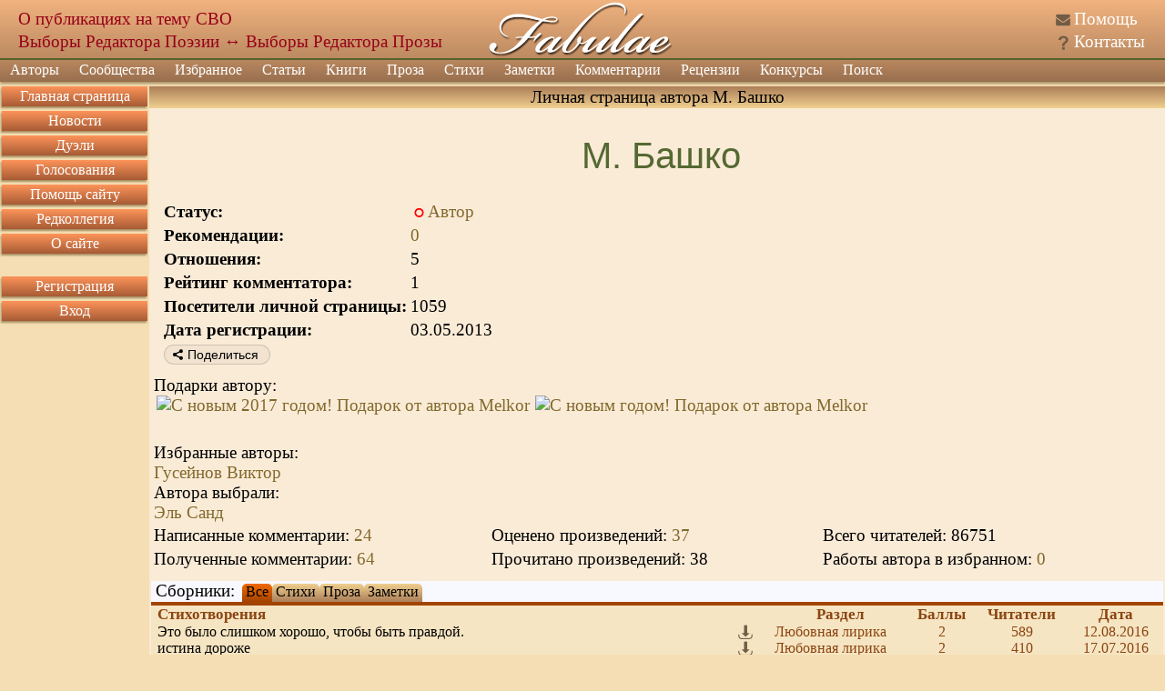

--- FILE ---
content_type: text/html; charset=utf8
request_url: https://fabulae.ru/autors_b.php?id=4851
body_size: 7742
content:
<!DOCTYPE HTML>
<html lang='ru'>
<head>
<title>Личная страница автора М. Башко - Литературный сайт Fabulae</title>
<meta http-equiv='Content-Type' content='text/html; charset=utf-8'>
<meta name='Keywords' content='литература, проза, стихи, стихотворения, поэзия, личные странички, авторы, общество, публикация, баллы, поэт, Fabulae'>
<meta name='Description' content='Если Вы пишете стихи или прозу на русском языке и ищете сайт для публикации, приглашаем зарегистрироваться у нас и опубликовать свои произведения.'>
<meta name='twitter:image:src' content='/images/banners/logo_big.jpg' />
<meta name='viewport' content='width=device-width, initial-scale=1'>
<meta name='google-site-verification' content='DYBp_AJKm4o-6ykAZTQ5ceXiGLHVnNMA6V3oXcO9h6k' />
<meta property='og:image' content='/images/banners/logo_big.jpg' />
<script src='/assets/js/app_header.js?1764615751'></script>
<script src='https://yastatic.net/share2/share.js' charset='utf-8' defer></script>
<script src='/assets/js/app_defer.js?1768504046' charset='utf-8' defer></script>
<script>window.yaContextCb=window.yaContextCb||[]</script>
<script src='https://yandex.ru/ads/system/context.js' async></script>
<link rel='stylesheet' href='/assets/css/main.css?1760437854' type='text/css'>
<link rel='stylesheet' href='/assets/css/vendors/yashare.css?1757317636' type='text/css'>
<link rel='icon' href='/images/favicons/favicon.svg' type='image/svg+xml' sizes='any'>
<link rel='icon' href='/images/favicons/favicon_32.png' sizes='32x32'>
<link rel='icon' href='/images/favicons/favicon.ico' type='image/x-icon'>
<link rel='shortcut icon' href='/images/favicons/favicon.svg' type='image/svg+xml'>
<link rel='image_src' href='/images/banners/logo_big.jpg'>
</head>


<body><div id='dialogs_div'></div><div class='adaptive_menu'><div class='top'><button class='btn_icons icon_list' data-action='show_left_menu' title='Открыть боковое меню'></button><button class='btn_icons icon_personal' data-action='show_left_menu_personal' title='Открыть персональное меню'></button><div class='head_decor'></div><div class='logo'><a href='/'>Fabulae</a></div></div><div class='menu'><ul class='common'><li class='item1'><button class='btn_icons icon_menu_more'></button><a href='/'>Сайт</a></li><li class='item2'><button class='btn_icons icon_menu_more'></button><a href='/admin/dashboard.php'>Администрирование</a></li></ul></div><div class='dark_popup'></div></div><div class='main_layer' id='main_layer'><table style='width:100%;' cellpadding='0' cellspacing='0' class='header'><tr><td class='logo_left'><div class='head_info position_0'><a href='https://fabulae.ru/news.php?id=1417'>О публикациях на тему СВО</a></div><div class='head_info position_1'><a href='https://fabulae.ru/voting.php?id=53'>Выборы Редактора Поэзии</a> ↔ <a href='https://fabulae.ru/voting.php?id=52'>Выборы Редактора Прозы</a></div></td><td class='logo_center'><a href='/' title='Литературное общество Fabulae'></a></td><td class='logo_right'><div class='header_ico n1'><span class='btn_icons icon_help'></span> <a href='/support_articles.php'>Помощь</a></div><div class='header_ico n2'><span class='btn_icons icon_kontakts'></span> <a href='/contacts.php'>Контакты</a></div></td></tr></table><div class='main_menu'><ul class='top_menu'><li ><a href='/authors.php'>Авторы</a><span class='btn_icons icon_menu_more'></span><ul><li ><a href='/authors.php'>Наши авторы</a></li><li ><a href='/authors/search.php'>Поиск авторов</a></li><li ><a href='/authors/ratings.php'>Рейтинги авторов</a></li><li ><a href='/authors/memorable_pages.php'>Памятные страницы</a></li></ul></li><li ><a href='/communities.php'>Сообщества</a></li><li ><a href='/rated_works.php'>Избранное</a><span class='btn_icons icon_menu_more'></span><ul><li ><a href='/rated_works/rated_by_editorial_board.php'>Избранное редколлегией</a></li><li ><a href='/rated_works/rated_by_reviewers.php'>Избранное рецензентами</a></li><li ><a href='/rated_works/selected_on_main_page.php'>Выбранное на главную страницу</a></li><li ><a href='/rated_works/selected_for_achievements.php'>Произведения с достижениями</a></li><li ><a href='/rated_works.php'>Все избранное</a></li></ul></li><li ><a href='/editors_articles.php'>Статьи</a></li><li ><a href='/authors_books.php'>Книги</a></li><li ><a href='/prose.php'>Проза</a><span class='btn_icons icon_menu_more'></span><ul><li ><a href='/prose.php?v=1'>Проза по жанрам</a><span class='btn_icons icon_menu_more'></span><ul><li ><a href='/prose.php?v=1&amp;v2=1'>Приключение</a></li><li ><a href='/prose.php?v=1&amp;v2=2'>Драматургия</a></li><li ><a href='/prose.php?v=1&amp;v2=3'>Фантастика</a></li><li ><a href='/prose.php?v=1&amp;v2=4'>Ужасы</a></li><li ><a href='/prose.php?v=1&amp;v2=5'>Любовная проза</a></li><li ><a href='/prose.php?v=1&amp;v2=6'>Киберпанк</a></li><li ><a href='/prose.php?v=1&amp;v2=7'>Детектив</a></li><li ><a href='/prose.php?v=1&amp;v2=9'>Мистика</a></li><li ><a href='/prose.php?v=1&amp;v2=10'>Роман</a></li><li ><a href='/prose.php?v=1&amp;v2=11'>Роман в стихах</a></li><li ><a href='/prose.php?v=1&amp;v2=12'>Повесть</a></li><li ><a href='/prose.php?v=1&amp;v2=13'>Рассказ</a></li><li ><a href='/prose.php?v=1&amp;v2=14'>Новелла</a></li><li ><a href='/prose.php?v=1&amp;v2=15'>Миниатюра</a></li><li ><a href='/prose.php?v=1&amp;v2=16'>Сказка</a></li><li ><a href='/prose.php?v=1&amp;v2=17'>Фэнтези</a></li><li ><a href='/prose.php?v=1&amp;v2=18'>Эротика</a></li><li ><a href='/prose.php?v=1&amp;v2=19'>Притча</a></li><li ><a href='/prose.php?v=1&amp;v2=20'>Афоризмы</a></li><li ><a href='/prose.php?v=1&amp;v2=999'>Без раздела</a></li><li ><a href='/prose.php?v=1'>Все</a></li></ul></li><li ><a href='/prose.php?v=2'>Эссе и статьи</a><span class='btn_icons icon_menu_more'></span><ul><li ><a href='/prose.php?v=2&amp;v2=1'>Публицистика</a></li><li ><a href='/prose.php?v=2&amp;v2=2'>Литературоведение</a></li><li ><a href='/prose.php?v=2&amp;v2=3'>История и политика</a></li><li ><a href='/prose.php?v=2&amp;v2=4'>Естествознание</a></li><li ><a href='/prose.php?v=2&amp;v2=5'>Псевдо научные статьи</a></li><li ><a href='/prose.php?v=2&amp;v2=6'>Философия</a></li><li ><a href='/prose.php?v=2&amp;v2=7'>Мистика</a></li><li ><a href='/prose.php?v=2&amp;v2=8'>Мемуары</a></li><li ><a href='/prose.php?v=2&amp;v2=9'>Религия</a></li><li ><a href='/prose.php?v=2&amp;v2=999'>Без раздела</a></li><li ><a href='/prose.php?v=2'>Все</a></li></ul></li><li ><a href='/prose.php?v=3'>Юмор</a><span class='btn_icons icon_menu_more'></span><ul><li ><a href='/prose.php?v=3&amp;v2=1'>Юмористическая проза</a></li><li ><a href='/prose.php?v=3&amp;v2=2'>Ироническая проза</a></li><li ><a href='/prose.php?v=3&amp;v2=3'>Фельетоны</a></li><li ><a href='/prose.php?v=3&amp;v2=4'>Анекдоты</a></li><li ><a href='/prose.php?v=3&amp;v2=5'>Байки</a></li><li ><a href='/prose.php?v=3&amp;v2=6'>Басни</a></li><li ><a href='/prose.php?v=3&amp;v2=7'>Черный юмор</a></li><li ><a href='/prose.php?v=3&amp;v2=999'>Без раздела</a></li><li ><a href='/prose.php?v=3'>Все</a></li></ul></li><li ><a href='/prose.php?v=4'>Для детей</a><span class='btn_icons icon_menu_more'></span><ul><li ><a href='/prose.php?v=4&amp;v2=1'>Сказки</a></li><li ><a href='/prose.php?v=4&amp;v2=2'>Миниатюры</a></li><li ><a href='/prose.php?v=4&amp;v2=3'>Загадки</a></li><li ><a href='/prose.php?v=4&amp;v2=999'>Без раздела</a></li><li ><a href='/prose.php?v=4'>Все</a></li></ul></li><li ><a href='/prose.php?v=5'>Переводы</a></li><li ><a href='/prose.php?v=6'>Фанфик</a><span class='btn_icons icon_menu_more'></span><ul><li ><a href='/prose.php?v=6&amp;v2=1'>Аниме и манга</a></li><li ><a href='/prose.php?v=6&amp;v2=2'>Китайские новеллы</a></li><li ><a href='/prose.php?v=6&amp;v2=3'>Игры</a></li><li ><a href='/prose.php?v=6&amp;v2=4'>Фильмы и сериалы</a></li><li ><a href='/prose.php?v=6&amp;v2=5'>Книги</a></li><li ><a href='/prose.php?v=6&amp;v2=6'>Комиксы</a></li><li ><a href='/prose.php?v=6&amp;v2=999'>Без раздела</a></li><li ><a href='/prose.php?v=6'>Все</a></li></ul></li><li ><a href='/prose.php?v=7'>Без раздела</a></li><li ><a href='/prose.php?v=7'>Другое</a><span class='btn_icons icon_menu_more'></span><ul><li ><a href='/prose.php?v=7&amp;v2=1'>Декламация (чужого)</a></li><li ><a href='/prose.php?v=7&amp;v2=999'>Без раздела</a></li><li ><a href='/prose.php?v=7'>Все</a></li></ul></li><li ><a href='/prose.php?v=8'>Вся</a></li><li ><a href='/prose/popular_tags.php'>Проза на тему</a></li><li ><a href='/prose/holiday_list.php'>Проза к празднику</a></li></ul></li><li ><a href='/poems.php'>Стихи</a><span class='btn_icons icon_menu_more'></span><ul><li ><a href='/poems.php?v=1'>Лирика</a><span class='btn_icons icon_menu_more'></span><ul><li ><a href='/poems.php?v=1&amp;v2=1'>Любовная</a></li><li ><a href='/poems.php?v=1&amp;v2=2'>Пейзажная</a></li><li ><a href='/poems.php?v=1&amp;v2=7'>Городская</a></li><li ><a href='/poems.php?v=1&amp;v2=3'>Гражданская</a></li><li ><a href='/poems.php?v=1&amp;v2=4'>Религиозная</a></li><li ><a href='/poems.php?v=1&amp;v2=5'>Философская</a></li><li ><a href='/poems.php?v=1&amp;v2=6'>Мистическая</a></li><li ><a href='/poems.php?v=1&amp;v2=7'>Городская</a></li><li ><a href='/poems.php?v=1&amp;v2=8'>Свободолюбивая</a></li><li ><a href='/poems.php?v=1&amp;v2=9'>Сентиментальная</a></li><li ><a href='/poems.php?v=1&amp;v2=999'>Без раздела</a></li><li ><a href='/poems.php?v=1'>Вся</a></li></ul></li><li ><a href='/poems.php?v=2'>Юмор</a><span class='btn_icons icon_menu_more'></span><ul><li ><a href='/poems.php?v=2&amp;v2=1'>Сатирические стихи</a></li><li ><a href='/poems.php?v=2&amp;v2=2'>Шуточные стихи</a></li><li ><a href='/poems.php?v=2&amp;v2=3'>Подражания в стихах</a></li><li ><a href='/poems.php?v=2&amp;v2=4'>Иронические стихи</a></li><li ><a href='/poems.php?v=2&amp;v2=5'>Пародии в стихах</a></li><li ><a href='/poems.php?v=2&amp;v2=6'>Анекдоты в стихах</a></li><li ><a href='/poems.php?v=2&amp;v2=7'>Черный юмор</a></li><li ><a href='/poems.php?v=2&amp;v2=8'>Басни</a></li><li ><a href='/poems.php?v=2&amp;v2=999'>Без раздела</a></li><li ><a href='/poems.php?v=2'>Весь</a></li></ul></li><li ><a href='/poems.php?v=3'>Для детей</a><span class='btn_icons icon_menu_more'></span><ul><li ><a href='/poems.php?v=3&amp;v2=1'>Считалочки</a></li><li ><a href='/poems.php?v=3&amp;v2=2'>Сказки</a></li><li ><a href='/poems.php?v=3&amp;v2=3'>Загадки</a></li><li ><a href='/poems.php?v=3&amp;v2=999'>Без раздела</a></li><li ><a href='/poems.php?v=3'>Всё</a></li></ul></li><li ><a href='/poems.php?v=4'>Переводы стихов</a></li><li ><a href='/poems.php?v=5'>Свободная форма</a><span class='btn_icons icon_menu_more'></span><ul><li ><a href='/poems.php?v=5&amp;v2=1'>Верлибр</a></li><li ><a href='/poems.php?v=5&amp;v2=2'>Белый и вольный стих</a></li><li ><a href='/poems.php?v=5&amp;v2=3'>Стихотворения в прозе</a></li><li ><a href='/poems.php?v=5&amp;v2=4'>Афоризмы</a></li><li ><a href='/poems.php?v=5&amp;v2=999'>Без раздела</a></li><li ><a href='/poems.php?v=5'>Вся</a></li></ul></li><li ><a href='/poems.php?v=6'>Музыкальные стихи</a><span class='btn_icons icon_menu_more'></span><ul><li ><a href='/poems.php?v=6&amp;v2=1'>Переделки песен</a></li><li ><a href='/poems.php?v=6&amp;v2=2'>Авторская песня</a></li><li ><a href='/poems.php?v=6&amp;v2=999'>Без раздела</a></li><li ><a href='/poems.php?v=6'>Вся</a></li></ul></li><li ><a href='/poems.php?v=7'>Низовые стихи</a><span class='btn_icons icon_menu_more'></span><ul><li ><a href='/poems.php?v=7&amp;v2=1'>Матерные стихи</a></li><li ><a href='/poems.php?v=7&amp;v2=2'>Частушки</a></li><li ><a href='/poems.php?v=7&amp;v2=999'>Без раздела</a></li><li ><a href='/poems.php?v=7'>Вся</a></li></ul></li><li ><a href='/poems.php?v=8'>Твердая форма</a><span class='btn_icons icon_menu_more'></span><ul><li ><a href='/poems.php?v=8&amp;v2=1'>Хокку</a></li><li ><a href='/poems.php?v=8&amp;v2=2'>Танка</a></li><li ><a href='/poems.php?v=8&amp;v2=3'>Рубаи</a></li><li ><a href='/poems.php?v=8&amp;v2=4'>Сонеты</a></li><li ><a href='/poems.php?v=8&amp;v2=5'>Канцоны</a></li><li ><a href='/poems.php?v=8&amp;v2=6'>Рондо</a></li><li ><a href='/poems.php?v=8&amp;v2=7'>Акростихи</a></li><li ><a href='/poems.php?v=8&amp;v2=999'>Без раздела</a></li><li ><a href='/poems.php?v=8'>Вся</a></li></ul></li><li ><a href='/poems.php?v=9'>Другое</a><span class='btn_icons icon_menu_more'></span><ul><li ><a href='/poems.php?v=9&amp;v2=1'>Декламация (чужого)</a></li><li ><a href='/poems.php?v=9&amp;v2=999'>Без раздела</a></li><li ><a href='/poems.php?v=9'>Все</a></li></ul></li><li ><a href='/poems.php?v=10'>Все</a></li><li ><a href='/poems/popular_tags.php'>Стихи на тему</a></li><li ><a href='/poems/holiday_list.php'>Стихи к празднику</a></li></ul></li><li ><a href='/notes.php'>Заметки</a><span class='btn_icons icon_menu_more'></span><ul><li ><a href='/notes.php?v=1'>Обо всем</a></li><li ><a href='/notes.php?v=2'>О политике</a></li><li ><a href='/notes.php?v=3'>Философия</a></li><li ><a href='/notes.php?v=4'>О сайте</a></li><li ><a href='/notes.php?v=5'>О литературе</a></li><li ><a href='/notes.php?v=6'>О культуре</a></li><li ><a href='/notes.php?v=7'>О людях</a></li><li ><a href='/notes.php?v=8'>О религии</a></li><li ><a href='/notes.php?v=9'>Все</a></li><li ><a href='/notes/popular_tags.php'>Заметки на тему</a></li><li ><a href='/notes/holiday_list.php'>Заметки к празднику</a></li></ul></li><li ><a href='/comments.php'>Комментарии</a><span class='btn_icons icon_menu_more'></span><ul><li ><a href='/comments.php?v=1'>К поэзии</a></li><li ><a href='/comments.php?v=2'>К прозе</a></li><li ><a href='/comments.php?v=3'>К новостям</a></li><li ><a href='/comments.php?v=4'>К ред колонке</a></li><li ><a href='/comments.php?v=7'>К помощи</a></li><li ><a href='/comments.php?v=8'>К рецензиям</a></li><li ><a href='/comments.php?v=9'>К конкурсам</a></li><li ><a href='/comments.php?v=11'>К заметкам</a></li><li ><a href='/comments.php?v=12'>К сообществам</a></li><li ><a href='/comments.php?v=13'>К комнатам сообществ</a></li><li ><a href='/comments.php'>Ко всему</a></li></ul></li><li ><a href='/reviews.php'>Рецензии</a><span class='btn_icons icon_menu_more'></span><ul><li ><a href='/reviews.php?v=1'>К поэзии</a></li><li ><a href='/reviews.php?v=2'>К прозе</a></li><li ><a href='/reviews.php'>Ко всему</a></li></ul></li><li ><a href='/contests.php?v=1'>Конкурсы</a><span class='btn_icons icon_menu_more'></span><ul><li ><a href='/contests.php?v=1'>Активные</a><span class='btn_icons icon_menu_more'></span><ul><li ><a href='/contests.php?v=1&amp;type=1'>Поэтические</a></li><li ><a href='/contests.php?v=1&amp;type=2'>Прозаические</a></li><li ><a href='/contests.php?v=1'>Все</a></li></ul></li><li ><a href='/contests.php?v=2'>Архив</a><span class='btn_icons icon_menu_more'></span><ul><li ><a href='/contests.php?v=2&amp;type=1'>Поэтические</a></li><li ><a href='/contests.php?v=2&amp;type=2'>Прозаические</a></li><li ><a href='/contests.php?v=2'>Все</a></li></ul></li></ul></li><li class='search'><a href='/search.php'>Поиск</a></li><li class='help'><a href='/support_articles.php'>Помощь</a></li><li class='kontakts'><a href='/contacts.php'>Контакты</a></li></ul><form class='search' action='/search.php' method='GET'><input type='text' value='' name='text' class='search'><input type='hidden' value='2106729' name='searchid'><button class='btn_icons icon_search' type='submit' title='Искать'></button></form></div><table class='middle' cellpadding='0' cellspacing='0'><tr><td class='middle_left' valign='top'><ul class='left_menu item1'><li class=''><a href='/'>Главная страница</a></li><li class=''><a href='/newsfeed.php'>Новости</a></li><li class=''><a href='/duels.php'>Дуэли</a></li><li class=''><a href='/voting.php'>Голосования</a></li><li class=''><a href='/donation.php'>Помощь сайту</a></li><li class=''><a href='/editorial_board.php'>Редколлегия</a></li><li class=''><a href='/about.php'>О сайте</a></li><li class='adaptive'><a href='/support_articles.php'>Помощь</a></li><li class='adaptive'><a href='/contacts.php'>Контакты</a></li></ul><ul class='left_menu item3'><li class=''><a href='/registration.php'>Регистрация</a></li><li class=''><a href='/authorization.php'>Вход</a></li></ul><div data-type='advert_block' class='block left_advert' id='left_advert_block2' data-advert_id='R-A-119833-4'></div></td><td class='middle_center' valign='top' align='center'><table style='width:100%;' cellspacing='0' class='win'><tr><td class='wintop' align='center'><h1>Личная страница автора М. Башко</h1></td></tr><tr><td class='win left offset'><table class='adaptive' style='width:100%;' itemscope itemtype='https://schema.org/Person'><tr><td valign='top' align='left'><a href='https://storage.fabulae.ru/images/authors/4851/foto_12063.jpg' data-lightbox='album' data-id='12063' title='«0V5PUN2oQMY» '><img src='https://storage.fabulae.ru/images/authors/4851/foto_12063a.jpg' alt=''></a></td><td width='20'></td><td style='width:100%;'><h1 class='author_nick' itemprop='name'>М. Башко</h1><table class='mobile_font_small'><tr><td style='white-space: nowrap;'><b>Статус:</b></td><td><span class='btn_icons icon_offline' title='Последний визит в 17:13 12.08.2016'></span><a href='/author/statistics/status_history.php?id=4851'>Автор</a></td></tr><tr><td style='white-space: nowrap;'><b>Рекомендации:</b></td><td><a href='/author/statistics/recommendations.php?id=4851' class='recommendations'>0</a> </td></tr><tr><td style='white-space: nowrap;'><b>Отношения:</b></td><td><span data-id='4851' class='approval'>5</span></td></tr><tr><td style='white-space: nowrap;'><b>Рейтинг комментатора:</b></td><td>1</td></tr><tr><td style='white-space: nowrap;'><b>Посетители личной страницы:</b></td><td>1059</td></tr><tr><td style='white-space: nowrap;'><b>Дата регистрации:</b></td><td>03.05.2013</td></tr><tr><td colspan='2'><div class='ya-share2' data-size='s' data-bare data-curtain data-limit='0' data-more-button-type='long' data-services='vkontakte,facebook,odnoklassniki,moimir,lj' data-url='https://fabulae.ru/autors_b.php?id=4851' data-title='Личная страница автора «М. Башко» на сайте Fabulae.ru'></div></td></tr></table></td></tr></table><div class='info_row'>Подарки автору:<div class='gift_list author_page'><div class='gift'><a href='/author/gift.php?id=62314'><img src='https://storage.fabulae.ru/images/gifts/gift_4212b.jpg' alt='С новым 2017 годом!
Подарок от автора Melkor' title='С новым 2017 годом!
Подарок от автора Melkor' height='43px'></a></div><div class='gift'><a href='/author/gift.php?id=48402'><img src='https://storage.fabulae.ru/images/gifts/gift_2821b.png' alt='С новым годом!
Подарок от автора Melkor' title='С новым годом!
Подарок от автора Melkor' height='43px'></a></div></div></div><div class='info_row mobile_font_small'>Избранные авторы:<div><a href='autors_b.php?id=4509' class='l_isb'>Гусейнов Виктор</a></div></div><div class='info_row mobile_font_small'>Автора выбрали: <div><a href='autors_b.php?id=8784' class='l_isb'>Эль Санд</a></div></div><table class='adaptive mobile_font_small' style='width:100%;'><tr><td>Написанные комментарии: <a href='/author/statistics/written_comments.php?id=4851'>24</a></td><td>Оценено произведений: <a href='/author/statistics/valuations_list.php?id=4851'>37</a></td><td>Всего читателей: 86751</td></tr><tr><td>Полученные комментарии: <a href='/author/statistics/received_comments.php?id=4851'>64</a></td><td>Прочитано произведений: 38</td><td>Работы автора в избранном: <a href='/author/statistics/work_in_favorites.php?id=4851'>0</a></td></tr></table><div class='folders' id='folders'><div class='header'><div class='title'>Сборники:</div><a href='/autors_b.php?id=4851' class='folder selected'>Все</a><a href='/autors_b.php?id=4851&v=1' class='folder'>Стихи</a><a href='/autors_b.php?id=4851&v=2' class='folder'>Проза</a><a href='/autors_b.php?id=4851&v=4' class='folder'>Заметки</a></div><div class='line'></div><div class='body adaptive_overflow_content'><table style='width:100%;' class='personal_page_spisok' id='section_1'><tr><td width='1'></td><th align='left'><a href='/autors_b.php?id=4851&sort=1'>Стихотворения</a></th><th class='icon'></th><th class='icon'></th><th class='icon'></th><th class='icon'></th><th class='icon'></th><th align='center' width='100'><a href='/autors_b.php?id=4851&sort=2'>Раздел</a></th><th align='center' ><a href='/autors_b.php?id=4851&sort=5'><span class='mobile_min_hide'>Баллы</span><span class='mobile_min_show'><span class='btn_icons info icon_points' title='Баллы'></span></span></a></th><th align='center'><a href='/autors_b.php?id=4851&sort=4'><span class='mobile_min_hide'>Читатели</span><span class='mobile_min_show'><span class='btn_icons info icon_visits' title='Читатели'></span></span></a></th><th align='center' width='100'><a href='/autors_b.php?id=4851&sort=3'>Дата</a></th></tr><tr><td></td><td><a href='/poems_b.php?id=227063'>Это было слишком хорошо, чтобы быть правдой.</a></td><td></td><td></td><td></td><td><a class='btn_icons icon_file' title='Скачать произведение' href='/work/download.php?id=227063&v=1' rel='nofollow'></a></td><td></td><td class='pre'>Любовная лирика</td><td align='center'>2</td><td align='center'>589</td><td align='center'>12.08.2016</td></tr><tr><td></td><td><a href='/poems_b.php?id=224368'>истина дороже</a></td><td></td><td></td><td></td><td><a class='btn_icons icon_file' title='Скачать произведение' href='/work/download.php?id=224368&v=1' rel='nofollow'></a></td><td></td><td class='pre'>Любовная лирика</td><td align='center'>2</td><td align='center'>410</td><td align='center'>17.07.2016</td></tr><tr><td></td><td><a href='/poems_b.php?id=223723'>а я и не знала</a></td><td></td><td></td><td></td><td><a class='btn_icons icon_file' title='Скачать произведение' href='/work/download.php?id=223723&v=1' rel='nofollow'></a></td><td></td><td class='pre'>Любовная лирика</td><td align='center'>6</td><td align='center'>343</td><td align='center'>10.07.2016</td></tr><tr><td></td><td><a href='/poems_b.php?id=223722'>разочарование</a></td><td></td><td></td><td></td><td><a class='btn_icons icon_file' title='Скачать произведение' href='/work/download.php?id=223722&v=1' rel='nofollow'></a></td><td></td><td class='pre'>Любовная лирика</td><td align='center'>2</td><td align='center'>336</td><td align='center'>10.07.2016</td></tr><tr><td></td><td><a href='/poems_b.php?id=219128'>оставь меня в покое..</a></td><td></td><td></td><td></td><td><a class='btn_icons icon_file' title='Скачать произведение' href='/work/download.php?id=219128&v=1' rel='nofollow'></a></td><td></td><td class='pre'>Без раздела</td><td align='center'>5</td><td align='center'>644</td><td align='center'>21.05.2016</td></tr><tr><td></td><td><a href='/poems_b.php?id=217258'>Истина...</a></td><td></td><td></td><td></td><td><a class='btn_icons icon_file' title='Скачать произведение' href='/work/download.php?id=217258&v=1' rel='nofollow'></a></td><td></td><td class='pre'>Без раздела</td><td align='center'>6</td><td align='center'>325</td><td align='center'>04.05.2016</td></tr><tr><td></td><td><a href='/poems_b.php?id=217257'>мои чувства к тебе слишком глубоки</a></td><td></td><td></td><td></td><td><a class='btn_icons icon_file' title='Скачать произведение' href='/work/download.php?id=217257&v=1' rel='nofollow'></a></td><td></td><td class='pre'>Любовная лирика</td><td align='center'>4</td><td align='center'>318</td><td align='center'>04.05.2016</td></tr><tr><td></td><td><a href='/poems_b.php?id=217256'>Крепись</a></td><td></td><td></td><td></td><td><a class='btn_icons icon_file' title='Скачать произведение' href='/work/download.php?id=217256&v=1' rel='nofollow'></a></td><td></td><td class='pre'>Любовная лирика</td><td align='center'>2</td><td align='center'>333</td><td align='center'>04.05.2016</td></tr><tr><td></td><td><a href='/poems_b.php?id=217255'>зачем?</a></td><td></td><td></td><td></td><td><a class='btn_icons icon_file' title='Скачать произведение' href='/work/download.php?id=217255&v=1' rel='nofollow'></a></td><td></td><td class='pre'>Любовная лирика</td><td align='center'>2</td><td align='center'>282</td><td align='center'>04.05.2016</td></tr><tr><td></td><td><a href='/poems_b.php?id=217254'>улечу</a></td><td></td><td></td><td></td><td><a class='btn_icons icon_file' title='Скачать произведение' href='/work/download.php?id=217254&v=1' rel='nofollow'></a></td><td></td><td class='pre'>Философская лирика</td><td align='center'>2</td><td align='center'>328</td><td align='center'>04.05.2016</td></tr><tr><td></td><td><a href='/poems_b.php?id=217253'>сильнее</a></td><td></td><td></td><td></td><td><a class='btn_icons icon_file' title='Скачать произведение' href='/work/download.php?id=217253&v=1' rel='nofollow'></a></td><td></td><td class='pre'>Любовная лирика</td><td align='center'>2</td><td align='center'>273</td><td align='center'>04.05.2016</td></tr><tr><td></td><td><a href='/poems_b.php?id=217252'>разная</a></td><td></td><td></td><td></td><td><a class='btn_icons icon_file' title='Скачать произведение' href='/work/download.php?id=217252&v=1' rel='nofollow'></a></td><td></td><td class='pre'>Без раздела</td><td align='center'>4</td><td align='center'>287</td><td align='center'>04.05.2016</td></tr><tr><td></td><td><a href='/poems_b.php?id=217251'>хочу</a></td><td></td><td></td><td></td><td><a class='btn_icons icon_file' title='Скачать произведение' href='/work/download.php?id=217251&v=1' rel='nofollow'></a></td><td></td><td class='pre'>Философская лирика</td><td align='center'>2</td><td align='center'>301</td><td align='center'>04.05.2016</td></tr><tr><td></td><td><a href='/poems_b.php?id=217250'>одиночка</a></td><td></td><td></td><td></td><td><a class='btn_icons icon_file' title='Скачать произведение' href='/work/download.php?id=217250&v=1' rel='nofollow'></a></td><td></td><td class='pre'>Без раздела</td><td align='center'>4</td><td align='center'>354</td><td align='center'>04.05.2016</td></tr><tr><td></td><td><a href='/poems_b.php?id=217249'>Уход</a></td><td></td><td></td><td></td><td><a class='btn_icons icon_file' title='Скачать произведение' href='/work/download.php?id=217249&v=1' rel='nofollow'></a></td><td></td><td class='pre'>Философская лирика</td><td align='center'>2</td><td align='center'>302</td><td align='center'>04.05.2016</td></tr><tr><td></td><td><a href='/poems_b.php?id=217248'>О, святая Милена....</a></td><td></td><td></td><td></td><td><a class='btn_icons icon_file' title='Скачать произведение' href='/work/download.php?id=217248&v=1' rel='nofollow'></a></td><td></td><td class='pre'>Без раздела</td><td align='center'>2</td><td align='center'>462</td><td align='center'>04.05.2016</td></tr><tr><td></td><td><a href='/poems_b.php?id=217247'>будет грустно</a></td><td></td><td></td><td></td><td><a class='btn_icons icon_file' title='Скачать произведение' href='/work/download.php?id=217247&v=1' rel='nofollow'></a></td><td></td><td class='pre'>Без раздела</td><td align='center'>2</td><td align='center'>290</td><td align='center'>04.05.2016</td></tr><tr><td></td><td><a href='/poems_b.php?id=217246'>Вперед</a></td><td></td><td></td><td></td><td><a class='btn_icons icon_file' title='Скачать произведение' href='/work/download.php?id=217246&v=1' rel='nofollow'></a></td><td></td><td class='pre'>Без раздела</td><td align='center'>2</td><td align='center'>289</td><td align='center'>04.05.2016</td></tr><tr><td></td><td><a href='/poems_b.php?id=217245'>заплачу</a></td><td></td><td></td><td></td><td><a class='btn_icons icon_file' title='Скачать произведение' href='/work/download.php?id=217245&v=1' rel='nofollow'></a></td><td></td><td class='pre'>Без раздела</td><td align='center'>2</td><td align='center'>301</td><td align='center'>04.05.2016</td></tr><tr><td></td><td><a href='/poems_b.php?id=217242'>Аврора Дырдыгина</a></td><td></td><td></td><td></td><td><a class='btn_icons icon_file' title='Скачать произведение' href='/work/download.php?id=217242&v=1' rel='nofollow'></a></td><td></td><td class='pre'>Любовная лирика</td><td align='center'>2</td><td align='center'>284</td><td align='center'>04.05.2016</td></tr><tr><td></td><td><a href='/poems_b.php?id=217243'>Аврора Дырдыгина</a></td><td></td><td></td><td></td><td><a class='btn_icons icon_file' title='Скачать произведение' href='/work/download.php?id=217243&v=1' rel='nofollow'></a></td><td></td><td class='pre'>Любовная лирика</td><td align='center'>2</td><td align='center'>307</td><td align='center'>04.05.2016</td></tr><tr><td></td><td><a href='/poems_b.php?id=217241'>Разбитое сердце - Забавно</a></td><td></td><td></td><td></td><td><a class='btn_icons icon_file' title='Скачать произведение' href='/work/download.php?id=217241&v=1' rel='nofollow'></a></td><td></td><td class='pre'>Любовная лирика</td><td align='center'>2</td><td align='center'>342</td><td align='center'>04.05.2016</td></tr><tr><td></td><td><a href='/poems_b.php?id=217239'>Буду выше</a></td><td></td><td></td><td></td><td><a class='btn_icons icon_file' title='Скачать произведение' href='/work/download.php?id=217239&v=1' rel='nofollow'></a></td><td></td><td class='pre'>Без раздела</td><td align='center'>2</td><td align='center'>297</td><td align='center'>04.05.2016</td></tr><tr><td></td><td><a href='/poems_b.php?id=217240'>Буду выше</a></td><td></td><td></td><td></td><td><a class='btn_icons icon_file' title='Скачать произведение' href='/work/download.php?id=217240&v=1' rel='nofollow'></a></td><td></td><td class='pre'>Без раздела</td><td align='center'>2</td><td align='center'>302</td><td align='center'>04.05.2016</td></tr><tr><td></td><td><a href='/poems_b.php?id=217238'>сберечь</a></td><td></td><td></td><td></td><td><a class='btn_icons icon_file' title='Скачать произведение' href='/work/download.php?id=217238&v=1' rel='nofollow'></a></td><td></td><td class='pre'>Любовная лирика</td><td align='center'>2</td><td align='center'>367</td><td align='center'>04.05.2016</td></tr><tr><td></td><td><a href='/poems_b.php?id=217237'>На кого молиться?</a></td><td></td><td></td><td></td><td><a class='btn_icons icon_file' title='Скачать произведение' href='/work/download.php?id=217237&v=1' rel='nofollow'></a></td><td></td><td class='pre'>Без раздела</td><td align='center'>2</td><td align='center'>298</td><td align='center'>04.05.2016</td></tr><tr><td></td><td><a href='/poems_b.php?id=217236'>Кончаю(писать чужое)</a></td><td></td><td></td><td></td><td><a class='btn_icons icon_file' title='Скачать произведение' href='/work/download.php?id=217236&v=1' rel='nofollow'></a></td><td></td><td class='pre'>Без раздела</td><td align='center'>2</td><td align='center'>329</td><td align='center'>04.05.2016</td></tr><tr><td></td><td><a href='/poems_b.php?id=217235'>Бессмысленно(ФРАНЧЕСКА!)</a></td><td></td><td></td><td></td><td><a class='btn_icons icon_file' title='Скачать произведение' href='/work/download.php?id=217235&v=1' rel='nofollow'></a></td><td></td><td class='pre'>Философская лирика</td><td align='center'>2</td><td align='center'>361</td><td align='center'>04.05.2016</td></tr><tr><td></td><td><a href='/poems_b.php?id=217234'>все хорошо</a></td><td></td><td></td><td></td><td><a class='btn_icons icon_file' title='Скачать произведение' href='/work/download.php?id=217234&v=1' rel='nofollow'></a></td><td></td><td class='pre'>Без раздела</td><td align='center'>2</td><td align='center'>356</td><td align='center'>04.05.2016</td></tr><tr><td></td><td><a href='/poems_b.php?id=217019'>А сегодня он улыбнулся...</a></td><td></td><td></td><td></td><td><a class='btn_icons icon_file' title='Скачать произведение' href='/work/download.php?id=217019&v=1' rel='nofollow'></a></td><td></td><td class='pre'>Любовная лирика</td><td align='center'>5</td><td align='center'>421</td><td align='center'>01.05.2016</td></tr><tr><th></th><th align='left' colspan='4'>Всего: 274 (Показаны только первые стихотворения, <a href='/autors_b.php?id=4851&v=1' class='more_link'>показать все</a>)</th><th align='center'></th><th align='center'></th><th align='center'></th><th align='center'>361</th><th align='center'>84528</th><th></th></tr></table><br><table style='width:100%;' class='personal_page_spisok' id='section_2'><tr><td width='1'></td><th align='left'><a href='/autors_b.php?id=4851&sort=1'>Прозаические произведения</a></th><th class='icon'></th><th class='icon'></th><th class='icon'></th><th class='icon'></th><th class='icon'></th><th align='center' width='100'><a href='/autors_b.php?id=4851&sort=2'>Раздел</a></th><th align='center' ><a href='/autors_b.php?id=4851&sort=5'><span class='mobile_min_hide'>Баллы</span><span class='mobile_min_show'><span class='btn_icons info icon_points' title='Баллы'></span></span></a></th><th align='center'><a href='/autors_b.php?id=4851&sort=4'><span class='mobile_min_hide'>Читатели</span><span class='mobile_min_show'><span class='btn_icons info icon_visits' title='Читатели'></span></span></a></th><th align='center' width='100'><a href='/autors_b.php?id=4851&sort=3'>Дата</a></th></tr><tr><td></td><td><a href='/prose_b.php?id=60155'>мазохисты</a></td><td></td><td></td><td></td><td><a class='btn_icons icon_file' title='Скачать произведение' href='/work/download.php?id=60155&v=2' rel='nofollow'></a></td><td></td><td class='pre'>Рассказ</td><td align='center'>2</td><td align='center'>402</td><td align='center'>29.04.2016</td></tr><tr><th></th><th align='left' colspan='4'>Всего: 1</th><th align='center'></th><th align='center'></th><th align='center'></th><th align='center'>2</th><th align='center'>402</th><th></th></tr></table><br><table style='width:100%;' class='personal_page_spisok' id='section_4'><tr><td width='1'></td><th align='left'><a href='/autors_b.php?id=4851&sort=1'>Заметки</a></th><th class='icon'></th><th class='icon'></th><th class='icon'></th><th class='icon'></th><th align='center' width='100'><a href='/autors_b.php?id=4851&sort=2'>Раздел</a></th><th align='center' ><a href='/autors_b.php?id=4851&sort=5'><span class='mobile_min_hide'>Баллы</span><span class='mobile_min_show'><span class='btn_icons info icon_points' title='Баллы'></span></span></a></th><th align='center'><a href='/autors_b.php?id=4851&sort=4'><span class='mobile_min_hide'>Читатели</span><span class='mobile_min_show'><span class='btn_icons info icon_visits' title='Читатели'></span></span></a></th><th align='center' width='100'><a href='/autors_b.php?id=4851&sort=3'>Дата</a></th></tr><tr><td></td><td><a href='/note.php?id=25800'>Мысли</a></td><td></td><td></td><td></td><td></td><td class='pre'>Обо всем</td><td align='center'>5</td><td align='center'>763</td><td align='center'>30.04.2016</td></tr><tr><th></th><th align='left' colspan='4'>Всего: 1</th><th align='center'></th><th align='center'></th><th align='center'>5</th><th align='center'>763</th><th></th></tr></table></div><div class='line'></div></div><div class='signature'><a href='/user/signature.php?id=4851' rel='nofollow'><img src='/images/fabulae_mini_4851.png' alt=''></a></div></td></tr></table></td><td class='middle_right' valign='top'><div class='block'><div class='title'>Помогли сайту</div><div class='content'><div><a href='/autors_b.php?id=17517'>Виктор Новицкий</a></div><div><a href='/autors_b.php?id=10465'>Девять Котов </a></div><div><a href='/autors_b.php?id=17411'>Дэймон Фридом </a></div><div><a href='/autors_b.php?id=16276'>Валерий Пстыга</a></div><div><a href='/autors_b.php?id=16735'>Селезнёва НеАлиса </a></div><div><a href='/donation.php' class='all_tags'>Помочь сайту</a></div></div></div><div class='block right_advert' style='display: block;'><div data-type='advert_block' id='right_advert' class='content' data-advert_id='R-A-119833-7'></div></div><div class='block'><div class='title'>Праздники</div><div class='content'><div class='holidays_anons'><span class='date'>19 Января 2026</span><div><a href='/for_holiday.php?id=7'>Крещение Господне</a></div></div><div class='holidays_anons'><span class='date'>21 Января 2026</span><div><a href='/for_holiday.php?id=8'>День инженерных войск</a></div></div><div class='holidays_anons'><span class='date'>25 Января 2026</span><div><a href='/for_holiday.php?id=9'>День студентов</a></div></div><div class='holidays_anons'><span class='date'>27 Января 2026</span><div><a href='/for_holiday.php?id=10'>День воинской славы России</a></div></div><div class='holidays_anons'><span class='date'>31 Января 2026</span><div><a href='/for_holiday.php?id=11'>День рождения русской водки</a></div></div><div class='clear'></div><a href='/holiday_list.php' class='all_tags'>Все праздники</a></div></div><div class='block'><div class='title'>Темы</div><div class='content'> <a href='/tags.php?id=268' class='tag'>чувства</a>  <a href='/tags.php?id=130' class='tag'>жизнь</a>  <a href='/tags.php?id=1131' class='tag'>размышления</a>  <a href='/tags.php?id=219' class='tag'>мысли</a>  <a href='/tags.php?id=29' class='tag'>любовь</a>  <a href='/tags.php?id=191' class='tag'>философия</a>  <a href='/tags.php?id=141' class='tag'>душа</a>  <a href='/tags.php?id=1963' class='tag'>отношения</a>  <a href='/tags.php?id=1328' class='tag'>человек</a>  <a href='/tags.php?id=127' class='tag'>судьба</a><div class='clear'></div><a href='/popular_tags.php' class='all_tags'>Все темы</a></div></div></td></tr></table><div data-type='advert_block' data-advert_id='R-A-119833-10' data-advert_type='floorAd' data-advert_platform='touch'></div><div data-type='advert_block' data-advert_id='R-A-119833-13' data-advert_type='fullscreen' data-advert_platform='desktop'></div><div data-type='advert_block' data-advert_id='R-A-119833-14' data-advert_type='fullscreen' data-advert_platform='touch'></div><div class='footer'><div class='top'>При цитировании ссылка на сайт обязательна. Exsodius 2008 - 2026</div><div class='middle_left'><div data-type='benchmark_info'></div></div><div class='middle_right'><script>function getAppParams() {return {"user_prop":{"text_editor":0,"anonymity":0,"adblock":0,"captcha":1},"user_right":{"change_work_valuation":0},"recaptcha_site_key":"6LfO2MoUAAAAAM0xw6sjyZ3VmEnoWIlx1OJsRuWe","telegram_bot_name":"FabulaeBot"}};function onAppLoad() {}</script><div class='age_filt'>18+</div><div><img src='https://informer.yandex.ru/informer/113654/2_0_EAFADAFF_CADABAFF_0_uniques' style='width:80px; height:31px; border:0;' alt='Яндекс.Метрика' title='Яндекс.Метрика: данные за сегодня (уникальные посетители)' /><noscript><img src='https://mc.yandex.ru/watch/113654' style='position:absolute; left:-9999px;' alt='' /></noscript><script>(function(m,e,t,r,i,k,a){m[i]=m[i]||function(){(m[i].a=m[i].a||[]).push(arguments)};m[i].l=1*new Date();k=e.createElement(t),a=e.getElementsByTagName(t)[0],k.async=1,k.src=r,a.parentNode.insertBefore(k,a)})(window, document, 'script', 'https://mc.yandex.ru/metrika/tag.js', 'ym');ym(113654, 'init', {clickmap:true,trackLinks:true,accurateTrackBounce:true});</script></div></div><div class='bottom'></div></div><!--4:53 17.01.2026--></div></body></html>